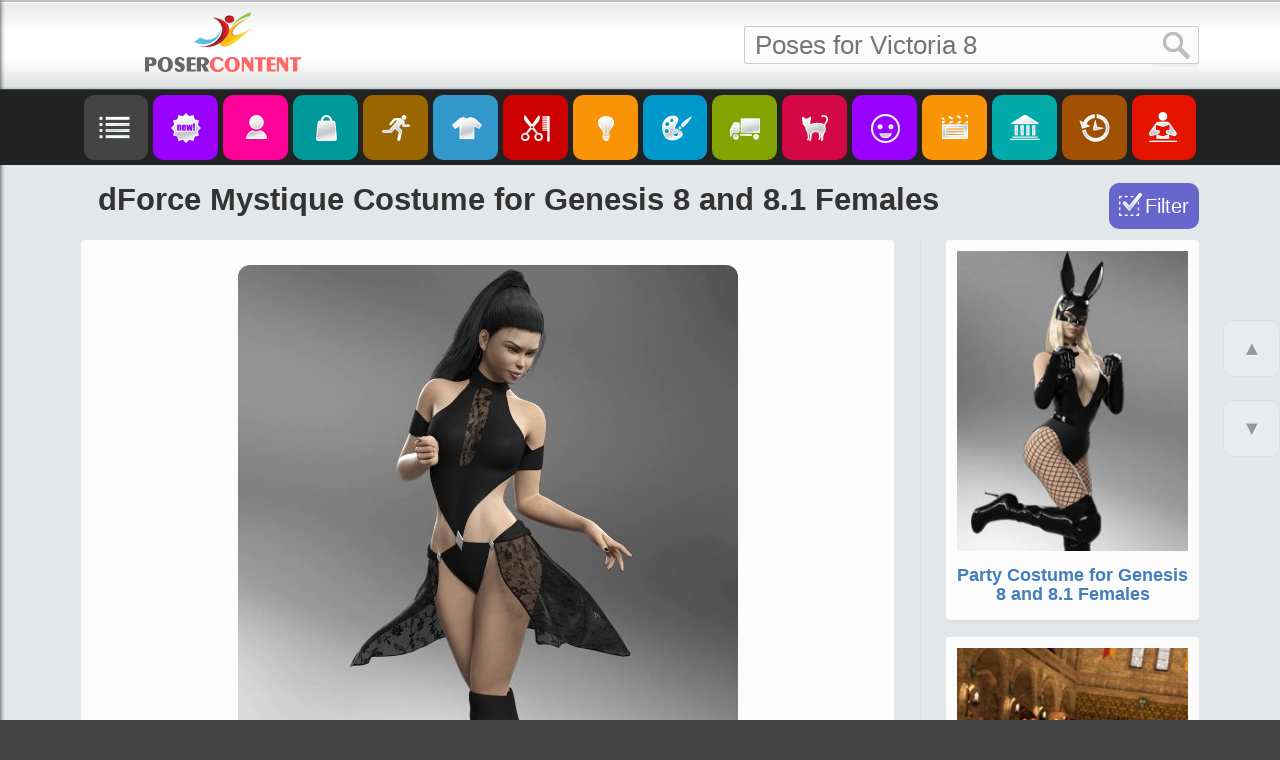

--- FILE ---
content_type: text/html; charset=utf-8
request_url: https://posercontent.com/dforce-mystique-costume-for-genesis-8-and-81-females
body_size: 12797
content:
<!DOCTYPE html>
<html lang="en" itemscope itemtype="http://schema.org/Article">
<head>
	<meta charset="utf-8" />
	<title>dForce Mystique Costume for Genesis 8 and 8.1 Females | 3d Models for Daz Studio and Poser</title>
	<meta name="description" content="clothing, intimates, uniform/costume, footwear for Genesis 8 Female, Genesis 8.1 Female created by B-Rock for Daz Studio or Poser.">
	<meta name="keywords" content="Daz Studio, Genesis 8 Female, Poser, Intimates-swimwear, Clothing, Uniforms-costumes, Genesis 8.1 Female, dForce Clothing, Footwear, B-Rock">
	<!-- Mobile viewport optimisation -->
	<meta name="viewport" content="width=device-width, initial-scale=1.0">
	<!-- to prevent script aggregation -->
	<script type="text/javascript" src="/sites/all/themes/pc/js/banners.js?tm=1769880001"></script>

	<meta http-equiv="Content-Type" content="text/html; charset=utf-8" />
<link rel="shortlink" href="https://posercontent.com/node/107752" />
<link rel="canonical" href="https://posercontent.com/dforce-mystique-costume-for-genesis-8-and-81-females" />

<!-- Schema.org markup for Google+ -->
<meta itemprop="name" content="dForce Mystique Costume for Genesis 8 and 8.1 Females | 3d Models for Daz Studio and Poser" />
<meta itemprop="description" content="clothing, intimates, uniform/costume, footwear for Genesis 8 Female, Genesis 8.1 Female created by B-Rock for Daz Studio or Poser." />
<meta itemprop="image" content="https://posercontent.com/sites/default/files/products/23/0329/0702/dforce-mystique-costume-for.jpg" />

 <!-- Twitter Card data -->
<meta name="twitter:card" content="summary_large_image" />
<meta name="twitter:site" content="@PoserContent" />
<meta name="twitter:title" content="dForce Mystique Costume for Genesis 8 and 8.1 Females | 3d Models for Daz Studio and Poser" />
<meta name="twitter:description" content="" />
<meta name="twitter:image" content="https://posercontent.com/sites/default/files/products/23/0329/0702/dforce-mystique-costume-for.jpg" />
<meta name="twitter:image:alt" content="dForce Mystique Costume for Genesis 8 and 8.1 Females | 3d Models for Daz Studio and Poser" />

<!-- Open Graph data -->
<meta property="og:title" content="dForce Mystique Costume for Genesis 8 and 8.1 Females | 3d Models for Daz Studio and Poser" />
<meta property="og:type" content="article" />
<meta property="og:url" content="https://posercontent.com/dforce-mystique-costume-for-genesis-8-and-81-females" />
<meta property="og:image" content="https://posercontent.com/sites/default/files/products/23/0329/0702/dforce-mystique-costume-for.jpg" />
<meta property="og:description" content="clothing, intimates, uniform/costume, footwear for Genesis 8 Female, Genesis 8.1 Female created by B-Rock for Daz Studio or Poser." />
<meta property="og:site_name" content="PoserContent" />
<meta property="fb:admins" content="100004635226460" /> 

	<link type="text/css" rel="stylesheet" href="https://posercontent.com/sites/default/files/css/css_xE-rWrJf-fncB6ztZfd2huxqgxu4WO-qwma6Xer30m4.css" media="all" />
<link type="text/css" rel="stylesheet" href="https://posercontent.com/sites/default/files/css/css_2LLUcqBQ3x02W4PYlUE2lSaitu7VlKtMBqQivenXvtk.css" media="all" />
<link type="text/css" rel="stylesheet" href="https://posercontent.com/sites/default/files/css/css_6MSc3zs9tJEDL3B4ymmWDo9VmmpXn_ihYy7yRuhY95g.css" media="all" />
<link type="text/css" rel="stylesheet" href="https://posercontent.com/sites/default/files/css/css_SkF5Ap-oFVfWKNAare6Vio8PjFngQ7V7eLe05eLWO-o.css" media="all" />
	
	<!--[if lte IE 7]>
	<link href="/sites/all/themes/pc/css/iehacks.min.css" rel="stylesheet" type="text/css" />
	<![endif]-->

	<!--[if lt IE 9]>
	<script src="/sites/all/themes/pc/js/html5shiv.js"></script>
	<![endif]-->

	<script type="text/javascript" src="https://posercontent.com/sites/default/files/js/js_nGicsX3v1NxkC5C-0G-Ed60iOJTnCPYjX8j0Dh3oxAw.js"></script>
<script type="text/javascript" src="https://posercontent.com/sites/default/files/js/js_MuDk2N8rrB6Spc234H8FJYhk6s9lvd00H84COfygaS4.js"></script>
<script type="text/javascript" src="https://posercontent.com/sites/default/files/js/js_3_0pHoh7yKuc7-fqbtL97bPkoe7FOE9tglMp-SDvkrM.js"></script>
<script type="text/javascript">
<!--//--><![CDATA[//><!--
jQuery.extend(Drupal.settings, {"basePath":"\/","pathPrefix":"","ajaxPageState":{"theme":"pc","theme_token":"7RiRQq2sMJrld3bGhjWv5o0HFvAO4DL366VTfmdBFEY","js":{"misc\/jquery.js":1,"misc\/jquery.once.js":1,"misc\/drupal.js":1,"sites\/all\/modules\/custom\/slider\/owl.carousel.min.js":1,"sites\/all\/themes\/pc\/js\/jquery.colorbox-min.js":1,"sites\/all\/themes\/pc\/js\/gx.sidemenu.js":1,"sites\/all\/themes\/pc\/js\/scripts.js":1},"css":{"modules\/system\/system.base.css":1,"modules\/system\/system.menus.css":1,"modules\/system\/system.messages.css":1,"modules\/system\/system.theme.css":1,"sites\/all\/modules\/date\/date_api\/date.css":1,"sites\/all\/modules\/date\/date_popup\/themes\/datepicker.1.7.css":1,"modules\/field\/theme\/field.css":1,"modules\/node\/node.css":1,"modules\/search\/search.css":1,"modules\/user\/user.css":1,"sites\/all\/modules\/ctools\/css\/ctools.css":1,"sites\/all\/themes\/pc\/css\/colorbox.css":1,"sites\/all\/themes\/pc\/css\/gx-sidemenu.css":1,"sites\/all\/themes\/pc\/css\/yaml.css":1,"sites\/all\/themes\/pc\/css\/styles.css":1}},"pcScripts":{"productList":0,"googleAds":1,"googleAdsCode":"\u003Cbr\u003E\r\n\u003Cdiv class=\u0022my_banner\u0022\u003E\u003Ca href=\u0022https:\/\/www.renderosity.com\/mod\/bcs\/dforce-pleated-skirt-for-g8f\/135973\/?AID=4987\u0022 target=\u0022_blank\u0022\u003E\u003Cimg src=\u0022\/pleated-skirt.jpg\u0022 alt=\u0022Pleated Skirt\u0022\/\u003E\u003C\/a\u003E\u003C\/div\u003E\r\n\u003Cdiv class=\u0022my_banner\u0022\u003E\u003Ca href=\u0022https:\/\/www.renderosity.com\/mod\/bcs\/dforce-skater-skirt-with-top-for-genesis-8-female\/137147\/?AID=4987\u0022 target=\u0022_blank\u0022\u003E\u003Cimg src=\u0022\/skater-skirt.jpg\u0022 alt=\u0022Skater Skirt with Top\u0022\/\u003E\u003C\/a\u003E\u003C\/div\u003E","googleAdsCode2":"","bannerHeader":1,"bannerList":1,"bannerSidebar":0,"bannerBottom":1,"cjDomain":"https:\/\/www.tkqlhce.com\/click-s","cjAid":"12660462","cjPid":7651482,"cjFormId":"CJ12660462X259","cjPrefix":0,"bannerPrefix":"http:\/\/www.qksrv.net\/links\/7651482\/type\/am\/"},"urlIsAjaxTrusted":{"\/dforce-mystique-costume-for-genesis-8-and-81-females":true}});
//--><!]]>
</script>
</head>

<body class="html not-front not-logged-in no-sidebars page-node page-node- page-node-107752 node-type-product" >
    <header id="header-1">
	<div class="ym-wrapper">
		<div class="logo-wrapper"><a id="logo-1" href="/" title="Home">&nbsp;</a></div>
		<div id="search-1">  <div class="region region-header">
    <div id="block-search-form" class="block block-search">

    
  <div class="content">
    <form action="/dforce-mystique-costume-for-genesis-8-and-81-females" method="post" id="search-block-form" accept-charset="UTF-8"><div><div class="container-inline">
      <h2 class="element-invisible">Search form</h2>
    <div class="form-item form-type-textfield form-item-search-block-form">
  <label class="element-invisible" for="edit-search-block-form--2">Search </label>
 <input title="Enter the terms you wish to search for." type="text" id="edit-search-block-form--2" name="search_block_form" value="" size="15" maxlength="128" class="form-text" />
</div>
<div class="form-actions form-wrapper" id="edit-actions"><input type="submit" id="edit-submit" name="op" value="Search" class="form-submit" /></div><input type="hidden" name="form_build_id" value="form-pVMBeP_03DskxSOadyoNwowIDpcB2ILiFuQMl43aXpM" />
<input type="hidden" name="form_id" value="search_block_form" />
</div>
</div></form>  </div>
</div>
  </div>
</div>
	</div>
</header>
<header id="header-2">
	<div class="ym-wrapper">
		<div class="logo-wrapper"><a id="logo-2" href="/" title="Home">&nbsp;</a>	</div>
		<div id="search-2">  <div class="region region-header">
      <div class="region region-header">
    <div id="block-search-form" class="block block-search">

    
  <div class="content">
    <form action="/dforce-mystique-costume-for-genesis-8-and-81-females" method="post" id="search-block-form" accept-charset="UTF-8"><div><div class="container-inline">
      <h2 class="element-invisible">Search form</h2>
    <div class="form-item form-type-textfield form-item-search-block-form">
  <label class="element-invisible" for="edit-search-block-form--2">Search </label>
 <input title="Enter the terms you wish to search for." type="text" id="edit-search-block-form--2" name="search_block_form" value="" size="15" maxlength="128" class="form-text" />
</div>
<div class="form-actions form-wrapper" id="edit-actions"><input type="submit" id="edit-submit" name="op" value="Search" class="form-submit" /></div><input type="hidden" name="form_build_id" value="form-pVMBeP_03DskxSOadyoNwowIDpcB2ILiFuQMl43aXpM" />
<input type="hidden" name="form_id" value="search_block_form" />
</div>
</div></form>  </div>
</div>
  </div>
  </div>
</div>
	</div>
</header>
<nav id="nav">
	<div class="ym-wrapper">
		<div class="ym-hlist">
<a href="javascript:"><img src="[data-uri]" title="Menu" alt="Menu" class="gx-menu-open"></a>
<a href="/"><img src="[data-uri]" title="New Content" alt="New Content" class="new_content"></a>
<a href="/characters"><img src="[data-uri]" title="Characters" alt="Characters" class="characters"></a>
<a href="/bundles"><img src="[data-uri]" title="Bundles" alt="Bundles" class="bundles"></a>
<a href="/poses-expressions-animations"><img src="[data-uri]" title="Poses / Expressions / Animations" alt="Poses / Expressions / Animations" class="poses"></a>
<a href="/clothing-and-accessories"><img src="[data-uri]" title="Clothing & Accessories" alt="Clothing & Accessories" class="clothes"></a>
<a href="/hair"><img src="[data-uri]" title="Hair" alt="Hair" class="hair"></a>
<a href="/lights"><img src="[data-uri]" title="Lights" alt="Lights" class="lights"></a>
<a href="/materials-and-shaders"><img src="[data-uri]" title="Materials/Shaders" alt="Materials/Shaders" class="textures"></a>
<a href="/transport"><img src="[data-uri]" title="Transport" alt="Transport" class="transport"></a>
<a href="/animals-and-creatures"><img src="[data-uri]" title="Birds, Animals & Creatures" alt="Birds, Animals & Creatures" class="animals"></a>
<a href="/toon-and-anime"><img src="[data-uri]" title="Toon and Anime" alt="Toon and Anime" class="toon"></a>
<a href="/scenes"><img src="[data-uri]" title="Scenes" alt="Scenes" class="scenes"></a>
<a href="/buildings"><img src="[data-uri]" title="Buildings" alt="Buildings" class="buildings"></a>
<a href="/merchant-resourses"><img src="[data-uri]" title="Merchant Resources " alt="Merchant Resources" class="merchant"></a>
<a href="/tutorials"><img src="[data-uri]" title="Tutorials" alt="Tutorials" class="tutorials"></a>
		</div>
	</div>
</nav>
<main id="main-page">
	<div class="ym-wrapper">
		<div class="ym-clearfix">
					<h1 class="title" id="page-title">dForce Mystique Costume for Genesis 8 and 8.1 Females</h1>
		<div class="content-wrapper ym-clearfix">
		<div id="btn-prices" title="Show/Hide Discounts (for Daz Store products only)"></div>
		<div id="filter-placeholder" title="Open Filter"></div>
		<div class="wbox">
			<section class="ym-grid linearize-level-1">
				<article class="ym-g75 ym-gl">
					<div class="tabs"></div>					<div class="ym-gbox-left ym-clearfix">
						<div class="ym-clearfix">
							<section class="box info">

                        <!-- google_ad_section_start -->
          <div class="region region-content">
    <div id="block-system-main" class="block block-system">

    
  <div class="content">
    
    
  <div id="node-107752" class="node node-product node-full clearfix">
  <div class="content">
    <div class="field field-name-field-author clearfix"><div class="field-label">Authors: </div><div class="field-items"><a href="/vendors/b-rock/433" target="_blank">B-Rock</a></div></div><div class="field field-name-field-main-image field-type-image field-label-hidden"><div class="field-items"><div class="field-item even"><a href="https://posercontent.com/sites/default/files/products/23/0329/0702/dforce-mystique-costume-for.jpg"><img src="https://posercontent.com/sites/default/files/products/23/0329/0702/dforce-mystique-costume-for.jpg" width="500" height="650" alt="dForce Mystique Costume for Genesis 8 and 8.1 Females" title="Click here to see preview images for &quot;dForce Mystique Costume for Genesis 8 and 8.1 Females&quot;" /></a></div></div></div><div class="field field-name-field-images"><a href="https://posercontent.com/sites/default/files/products/23/0329/0702/0-dforce-mystique-costume-for.jpg" target="_blank">dForce Mystique Costume for Genesis 8 and 8.1 Females preview image 0</a><a href="https://posercontent.com/sites/default/files/products/23/0329/0702/1-dforce-mystique-costume-for.jpg" target="_blank">dForce Mystique Costume for Genesis 8 and 8.1 Females preview image 1</a><a href="https://posercontent.com/sites/default/files/products/23/0329/0702/2-dforce-mystique-costume-for.jpg" target="_blank">dForce Mystique Costume for Genesis 8 and 8.1 Females preview image 2</a><a href="https://posercontent.com/sites/default/files/products/23/0329/0702/3-dforce-mystique-costume-for.jpg" target="_blank">dForce Mystique Costume for Genesis 8 and 8.1 Females preview image 3</a><a href="https://posercontent.com/sites/default/files/products/23/0329/0702/4-dforce-mystique-costume-for.jpg" target="_blank">dForce Mystique Costume for Genesis 8 and 8.1 Females preview image 4</a><a href="https://posercontent.com/sites/default/files/products/23/0329/0702/5-dforce-mystique-costume-for.jpg" target="_blank">dForce Mystique Costume for Genesis 8 and 8.1 Females preview image 5</a><a href="https://posercontent.com/sites/default/files/products/23/0329/0702/6-dforce-mystique-costume-for.jpg" target="_blank">dForce Mystique Costume for Genesis 8 and 8.1 Females preview image 6</a><a href="https://posercontent.com/sites/default/files/products/23/0329/0702/7-dforce-mystique-costume-for.jpg" target="_blank">dForce Mystique Costume for Genesis 8 and 8.1 Females preview image 7</a><a href="https://posercontent.com/sites/default/files/products/23/0329/0702/8-dforce-mystique-costume-for.jpg" target="_blank">dForce Mystique Costume for Genesis 8 and 8.1 Females preview image 8</a><a href="https://posercontent.com/sites/default/files/products/23/0329/0702/9-dforce-mystique-costume-for.jpg" target="_blank">dForce Mystique Costume for Genesis 8 and 8.1 Females preview image 9</a><a href="https://posercontent.com/sites/default/files/products/23/0329/0702/10-dforce-mystique-costume-for.jpg" target="_blank">dForce Mystique Costume for Genesis 8 and 8.1 Females preview image 10</a><a href="https://posercontent.com/sites/default/files/products/23/0329/0702/11-dforce-mystique-costume-for.jpg" target="_blank">dForce Mystique Costume for Genesis 8 and 8.1 Females preview image 11</a></div><div class="field field-name-body field-type-text-with-summary field-label-hidden"><div class="field-items"><div class="field-item even"><p>The dForce Mystique Costume Outfit for Genesis 8 and 8.1 Females is a playful outfit designed for Genesis 8 and Genesis 8.1 Females and Victoria 8 and Victoria 8.1. The outfit was created with high-quality meshes and comes with numerous dynamic morphs to give your scenes extra realism. This product is made for dForce but works well in most poses as conforming.</p>
<h3>What's Included and Features</h3>
<ul><li>dForce Mystique Costume for Genesis 8 and 8.1 Females: (.DUF)</li>
<li>Mystique Costume Dress:
<ul><li>ADJ Breast Upper Front Left/Right</li>
<li>ADJ Chest Upper</li>
<li>ADJ Neck</li>
<li>ADJ Panty</li>
<li>ADJ Skirt</li>
<li>ADJ Thigh Back/Left/Right</li>
<li>ADJ Waist</li>
<li>Arm Flab</li>
<li>Arm Length</li>
<li>Arm Size</li>
<li>Skirt Length Long</li>
<li>Skirt Length Short</li>
<li>Wind 1-3</li>
</ul></li>
<li>Mystique Costume Sock Boots:
<ul><li>ADJ Ankle Left/Right</li>
<li>ADJ Foot Left/Right</li>
<li>ADJ Heel Left/Right</li>
<li>ADJ Kneecap Left/Right</li>
<li>ADJ Shin Left/Right</li>
<li>ADJ Toes Left/Right</li>
</ul></li>
<li>Accessories:
<ul><li>Mystique Costume Earrings L</li>
<li>Mystique Costume Earrings R</li>
</ul></li>
<li>Supported Shapes:
<ul><li>CTRLBodybuilder</li>
<li>CTRLBreastsImplants</li>
<li>CTRLBreastsNatural</li>
<li>CTRLFitness</li>
<li>FBM Kaylee 8 Body</li>
<li>FBM Sakura8Body</li>
<li>FBMAiko8</li>
<li>FBMAlexandra8</li>
<li>FBMBodySize</li>
<li>FBMBodySize_50</li>
<li>FBMBodyTone</li>
<li>FBMBodybuilderDetails</li>
<li>FBMBodybuilderSize</li>
<li>FBMCharlotte8</li>
<li>FBMEdie8</li>
<li>FBMEmaciated</li>
<li>FBMExpandAll</li>
<li>FBMFitnessDetails</li>
<li>FBMFitnessSize</li>
<li>FBMGirl8</li>
<li>FBMHeavy</li>
<li>FBMMonique8</li>
<li>FBMOlympia8</li>
<li>FBMPBNG8Body</li>
<li>FBMPearFigure</li>
<li>FBMPenny8</li>
<li>FBMStephanie8</li>
<li>FBMTeenJosie8Body</li>
<li>FBMThin</li>
<li>FBMVictoria8</li>
<li>FBMVictoria8_1</li>
<li>FBMVoluptuous</li>
<li>MCMPBNG8BreastsCleavage</li>
<li>PBMAreolaeDepth</li>
<li>PBMBreastsCleavage</li>
<li>PBMBreastsDiameter</li>
<li>PBMBreastsDownwardSlope</li>
<li>PBMBreastsGone</li>
<li>PBMBreastsHeavy</li>
<li>PBMBreastsImplantsL</li>
<li>PBMBreastsImplantsR</li>
<li>PBMBreastsNaturalL</li>
<li>PBMBreastsNaturalR</li>
<li>PBMBreastsPerkSide</li>
<li>PBMBreastsSize</li>
<li>PBMBreastsSmall</li>
<li>PBMBreastsUnderCurve</li>
<li>PBMBreastsUpwardSlope</li>
<li>PBMGlutesSize</li>
<li>PBMNipples</li>
<li>PBMNipplesDepth</li>
<li>PBMNipplesDiameter</li>
<li>PBMNipplesLarge</li>
<li>PBMNipplesSize</li>
<li>PBMShouldersSize</li>
<li>PBMUpperArmsSize</li>
<li>Other Shapes may be supported in Daz Studio by Auto-follow</li>
</ul></li>
<li>Materials:
<ul><li>Mystique Costume Dress Black</li>
<li>Mystique Costume Earrings</li>
<li>Mystique Costume Sock Boots Black</li>
</ul></li>
<li>Textures Include:
<ul><li>05 Texture, Normal, and Transparency Maps (4096 x 4096)</li>
</ul></li>
<li>Daz Studio Iray Material Presets (.DUF)</li>
</ul><p>Get the dForce Mystique Costume Outfit for Genesis 8 and 8.1 Females for your next render.</p>
<h3>Compatible Figures:</h3>
<p>Genesis 8 Female, Genesis 8.1 Female</p>
<h3>Compatible Software:</h3>
<p>dForce Cloth, Daz Studio 4.21</p>
<h3>Install Types:</h3>
<p>DazCentral, Daz Connect, DIM, Manual Install</p>
</div></div></div><div class="field field-name-field-comp-figures field-type-taxonomy-term-reference field-label-inline clearfix"><div class="field-label">Compatible figures:&nbsp;</div><div class="field-items"><div class="field-item even"><a href="/figures/genesis-8-female">Genesis 8 Female</a></div><div class="field-item odd"><a href="/figures/genesis-81-female">Genesis 8.1 Female</a></div></div></div><div id="tags"><div class="field field-name-field-tags field-type-taxonomy-term-reference field-label-inline clearfix"><div class="field-label">Tags:&nbsp;</div><div class="field-items"><div class="field-item even"><a href="/tags/clothing">Clothing</a></div><div class="field-item odd"><a href="/tags/intimates-swimwear">Intimates-swimwear</a></div><div class="field-item even"><a href="/tags/uniforms-costumes">Uniforms-costumes</a></div><div class="field-item odd"><a href="/tags/footwear">Footwear</a></div><div class="field-item even"><a href="/tags/dforce-clothing">dForce Clothing</a></div></div></div></div><div class="field field-name-field-site field-type-list-integer field-label-hidden"><div class="field-items"><div class="field-item even">Daz3d</div></div></div><div class="field field-name-field-link field-type-text field-label-inline clearfix"><div class="field-label">Where to buy:&nbsp;</div><div class="field-items"><div class="field-item even">https://www.daz3d.com/dforce-mystique-costume-for-genesis-8-and-81-females</div></div></div><div id="created" style="display:none"> March 29, 2023</div>  </div>

      
  </div>
    </div>
</div>
<div id="block-apachesolr-search-mlt-001" class="block block-apachesolr-search">

    <h2>More like this</h2>
  
  <div class="content">
    <div class="mlt"><div id="mlt-slider" class="owl-carousel owl-theme"><div class="item"><div class="list-thumb"><a href="http://posercontent.com/party-costume-for-genesis-8-and-81-females" target="_blank"><img src="https://posercontent.com/sites/default/files/products/22/1112/0426/th-party-costume-for-genesis-8.jpg" alt="Party Costume for Genesis 8 and 8.1 Females"></a></div><div class="list-description"><h3 class="list-title"><a href="http://posercontent.com/party-costume-for-genesis-8-and-81-females" target="_blank">Party Costume for Genesis 8 and 8.1 Females</a></h3></div></div><div class="item"><div class="list-thumb"><a href="http://posercontent.com/rssy-clothing-converter-from-genesis-2-female-to-genesis-8-female" target="_blank"><img src="https://posercontent.com/sites/default/files/products/18/1005/0252/th-rssy-clothing-converter-fro.jpg" alt="RSSY Clothing Converter from Genesis 2 Female to Genesis 8 Female"></a></div><div class="list-description"><h3 class="list-title"><a href="http://posercontent.com/rssy-clothing-converter-from-genesis-2-female-to-genesis-8-female" target="_blank">RSSY Clothing Converter from Genesis 2 Female to Genesis 8 Female</a></h3></div></div><div class="item"><div class="list-thumb"><a href="http://posercontent.com/bio-squad-stinger-for-genesis-9" target="_blank"><img src="https://posercontent.com/sites/default/files/products/25/0404/1102/th-bio-squad-stinger-for-genesis-9.jpg" alt="Bio Squad Stinger for Genesis 9"></a></div><div class="list-description"><h3 class="list-title"><a href="http://posercontent.com/bio-squad-stinger-for-genesis-9" target="_blank">Bio Squad Stinger for Genesis 9</a></h3></div></div><div class="item"><div class="list-thumb"><a href="http://posercontent.com/x-suit-outfit-set-for-genesis-8-and-81" target="_blank"><img src="https://posercontent.com/sites/default/files/products/21/1205/1359/th-x-suit-outfit-set-for-genes.jpg" alt="X Suit Outfit Set for Genesis 8 and 8.1"></a></div><div class="list-description"><h3 class="list-title"><a href="http://posercontent.com/x-suit-outfit-set-for-genesis-8-and-81" target="_blank">X Suit Outfit Set for Genesis 8 and 8.1</a></h3></div></div><div class="item"><div class="list-thumb"><a href="http://posercontent.com/mg-christmas-bunny2-g9-g8f-dforce-0" target="_blank"><img src="https://posercontent.com/sites/default/files/products/25/1222/1145/th-mg-christmas-bunny2-g9-g8f-dforce.jpg" alt="MG-Christmas Bunny2 G9 G8F dForce"></a></div><div class="list-description"><h3 class="list-title"><a href="http://posercontent.com/mg-christmas-bunny2-g9-g8f-dforce-0" target="_blank">MG-Christmas Bunny2 G9 G8F dForce</a></h3></div></div><div class="item"><div class="list-thumb"><a href="http://posercontent.com/mg-holy-temptation-g9-g8f-dforce-0" target="_blank"><img src="https://posercontent.com/sites/default/files/products/26/0125/1509/th-mg-holy-temptation-g9-g8f-dforce.jpg" alt="MG-Holy Temptation G9 G8F dForce"></a></div><div class="list-description"><h3 class="list-title"><a href="http://posercontent.com/mg-holy-temptation-g9-g8f-dforce-0" target="_blank">MG-Holy Temptation G9 G8F dForce</a></h3></div></div><div class="item"><div class="list-thumb"><a href="http://posercontent.com/hd-face-staples-and-stitches-for-genesis-8-males" target="_blank"><img src="https://posercontent.com/sites/default/files/products/21/0216/0528/th-hd-face-staples-and-stitche.jpg" alt="HD Face Staples and Stitches for Genesis 8 Males"></a></div><div class="list-description"><h3 class="list-title"><a href="http://posercontent.com/hd-face-staples-and-stitches-for-genesis-8-males" target="_blank">HD Face Staples and Stitches for Genesis 8 Males</a></h3></div></div><div class="item"><div class="list-thumb"><a href="http://posercontent.com/dforce-su-jk-school-uniform-suit-for-genesis-9-81-and-8-female" target="_blank"><img src="https://posercontent.com/sites/default/files/products/23/1124/0804/th-dforce-su-jk-school-uniform-suit-for-gen.jpg" alt="dForce SU JK School Uniform Suit for Genesis 9, 8.1, and 8 Female"></a></div><div class="list-description"><h3 class="list-title"><a href="http://posercontent.com/dforce-su-jk-school-uniform-suit-for-genesis-9-81-and-8-female" target="_blank">dForce SU JK School Uniform Suit for Genesis 9, 8.1, and 8 Female</a></h3></div></div><div class="item"><div class="list-thumb"><a href="http://posercontent.com/strappy-suit-set-for-genesis-8-and-81-females" target="_blank"><img src="https://posercontent.com/sites/default/files/products/21/0731/0326/th-strappy-suit-set-for-genesi.jpg" alt="Strappy Suit Set for Genesis 8 and 8.1 Females"></a></div><div class="list-description"><h3 class="list-title"><a href="http://posercontent.com/strappy-suit-set-for-genesis-8-and-81-females" target="_blank">Strappy Suit Set for Genesis 8 and 8.1 Females</a></h3></div></div><div class="item"><div class="list-thumb"><a href="http://posercontent.com/giant-slayer-outfit-set-for-genesis-8-and-81-females" target="_blank"><img src="https://posercontent.com/sites/default/files/products/21/0907/1226/th-giant-slayer-outfit-set-for.jpg" alt="Giant Slayer Outfit Set for Genesis 8 and 8.1 Females"></a></div><div class="list-description"><h3 class="list-title"><a href="http://posercontent.com/giant-slayer-outfit-set-for-genesis-8-and-81-females" target="_blank">Giant Slayer Outfit Set for Genesis 8 and 8.1 Females</a></h3></div></div><div class="item"><div class="list-thumb"><a href="http://posercontent.com/ajc-boogie-roller-girl-outfit-and-boombox-for-genesis-8-and-81-females" target="_blank"><img src="https://posercontent.com/sites/default/files/products/21/0512/0636/th-ajc-boogie-roller-girl-outf.jpg" alt="AJC Boogie Roller Girl Outfit and Boombox for Genesis 8 and 8.1 Females"></a></div><div class="list-description"><h3 class="list-title"><a href="http://posercontent.com/ajc-boogie-roller-girl-outfit-and-boombox-for-genesis-8-and-81-females" target="_blank">AJC Boogie Roller Girl Outfit and Boombox for Genesis 8 and 8.1 Females</a></h3></div></div><div class="item"><div class="list-thumb"><a href="http://posercontent.com/clothing-for-poser-and-daz-studio/black-seraphim-suit-for-genesis-8-female" target="_blank"><img src="https://posercontent.com/sites/default/files/products/22/0130/0838/th-black-seraphim-suit-for-gen.jpg" alt="Black Seraphim Suit for Genesis 8 Female"></a></div><div class="list-description"><h3 class="list-title"><a href="http://posercontent.com/clothing-for-poser-and-daz-studio/black-seraphim-suit-for-genesis-8-female" target="_blank">Black Seraphim Suit for Genesis 8 Female</a></h3></div></div><div class="item"><div class="list-thumb"><a href="http://posercontent.com/stf-mad-love-for-genesis-8-and-81-females" target="_blank"><img src="https://posercontent.com/sites/default/files/products/22/1009/0724/th-stf-mad-love-for-genesis-8.jpg" alt="STF Mad Love for Genesis 8 and 8.1 Females"></a></div><div class="list-description"><h3 class="list-title"><a href="http://posercontent.com/stf-mad-love-for-genesis-8-and-81-females" target="_blank">STF Mad Love for Genesis 8 and 8.1 Females</a></h3></div></div><div class="item"><div class="list-thumb"><a href="http://posercontent.com/lm-lowpi-lowpoly-figure" target="_blank"><img src="https://posercontent.com/sites/default/files/products/24/0511/0250/th-lm-lowpi-lowpoly-figure.jpg" alt="LM Lowpi Lowpoly Figure"></a></div><div class="list-description"><h3 class="list-title"><a href="http://posercontent.com/lm-lowpi-lowpoly-figure" target="_blank">LM Lowpi Lowpoly Figure</a></h3></div></div><div class="item"><div class="list-thumb"><a href="http://posercontent.com/hd-body-burns-for-genesis-8-and-81-females" target="_blank"><img src="https://posercontent.com/sites/default/files/products/21/0910/0354/th-hd-body-burns-for-genesis-8.jpg" alt="HD Body Burns for Genesis 8 and 8.1 Females"></a></div><div class="list-description"><h3 class="list-title"><a href="http://posercontent.com/hd-body-burns-for-genesis-8-and-81-females" target="_blank">HD Body Burns for Genesis 8 and 8.1 Females</a></h3></div></div></div></div>  </div>
</div>
  </div>
        <!-- google_ad_section_end -->
        <div id="banner_1"></div>

        

							</section>
							<div id="banner_2"></div>
							<div id="google_ads"></div>
						</div>
					</div>
				</article>
				<aside class="ym-g25 ym-gr">
					<div class="ym-gbox-right ym-clearfix">
												<div id="sidebar-wrapper">
						  <div class="region region-sidebar">
    <div id="block-hooks-hooks-similar-products" class="block block-hooks">

    
  <div class="content">
    <div id="sidebarbanner">
	<div class="banner">
		<a href="http://posercontent.com/party-costume-for-genesis-8-and-81-females"	target="_blank"><img src="https://posercontent.com/sites/default/files/products/22/1112/0426/th-party-costume-for-genesis-8.jpg" title="Party Costume for Genesis 8 and 8.1 Females"></a>
		<div class="list-description">
			<h3 class="list-title">
				<a	href="http://posercontent.com/party-costume-for-genesis-8-and-81-females" target="_blank">Party Costume for Genesis 8 and 8.1 Females</a>
			</h3>
		</div>
	</div>
	<div class="banner">
		<a href="http://posercontent.com/rssy-clothing-converter-from-genesis-2-female-to-genesis-8-female"	target="_blank"><img src="https://posercontent.com/sites/default/files/products/18/1005/0252/th-rssy-clothing-converter-fro.jpg" title="RSSY Clothing Converter from Genesis 2 Female to Genesis 8 Female"></a>
		<div class="list-description">
			<h3 class="list-title">
				<a	href="http://posercontent.com/rssy-clothing-converter-from-genesis-2-female-to-genesis-8-female" target="_blank">RSSY Clothing Converter from Genesis 2 Female to Genesis 8 Female</a>
			</h3>
		</div>
	</div>
	<div class="banner">
		<a href="http://posercontent.com/bio-squad-stinger-for-genesis-9"	target="_blank"><img src="https://posercontent.com/sites/default/files/products/25/0404/1102/th-bio-squad-stinger-for-genesis-9.jpg" title="Bio Squad Stinger for Genesis 9"></a>
		<div class="list-description">
			<h3 class="list-title">
				<a	href="http://posercontent.com/bio-squad-stinger-for-genesis-9" target="_blank">Bio Squad Stinger for Genesis 9</a>
			</h3>
		</div>
	</div>
	<div class="banner">
		<a href="http://posercontent.com/x-suit-outfit-set-for-genesis-8-and-81"	target="_blank"><img src="https://posercontent.com/sites/default/files/products/21/1205/1359/th-x-suit-outfit-set-for-genes.jpg" title="X Suit Outfit Set for Genesis 8 and 8.1"></a>
		<div class="list-description">
			<h3 class="list-title">
				<a	href="http://posercontent.com/x-suit-outfit-set-for-genesis-8-and-81" target="_blank">X Suit Outfit Set for Genesis 8 and 8.1</a>
			</h3>
		</div>
	</div>
	
</div>
  </div>
</div>
  </div>
						</div>
											</div>
				</aside>
			</section>
		</div>
			</div><!-- content-wrapper -->
		</div><!-- ym-clearfix -->
	</div>
</main>
  
<footer>
	<div class="ym-wrapper">
		<div class="ym-wbox">
<div class="f_tbl">
<div class="f_cell1">
	<div id="footer-left">
		<div id="contact-us-wrapper">
			<a id="contact-us" href="" class="i-email" title="Contact Us"></a>
			<a href="https://twitter.com/PoserContent" class="i-twitter" target="_blank" title="Follow Us onTwitter"></a>
			<a href="/rss.xml" class="i-rss" target="_blank" title="RSS feed"></a>
			<div class="i-follow" >
				<a href="https://www.pinterest.com/littlefox3889/" target="_blank" title="Follow LittleFox on Pinterest">
					<span class="pin-follow">LittleFox</span>
				</a>
			</div>
		</div>
		<div id="contact-us-content"></div>
	</div>
	<div id="footer-right">
<a href="/search-script-for-daz-studio-update" class="ym-button ym-primary" title="Search Script for Daz Studio" target="_blank">Search Script for D|S (v1.06)</a>
			</div>
			<div id="copyright"><p><a href="/privacy-policy">Privacy Policy</a> | <a href="/about-posercontentcom">About PoserContent.com</a><br>PoserContent.com, 2026</p></div>
</div>
<div class="f_cell2"><img id="on_top" src="[data-uri]" title="Up" alt="Up"></div>
</div>
		</div>
	</div>
</footer>

  <!-- Filter to pop up -->
	<div id="flt-popup">
    <div class="flt-popup-content"></div>
    <button id="flt-close-btn">Close</button>
    <button id="flt-apply-btn">Apply</button>
	</div>
  <a id="scrollup" class="up-btn">&#x25B2;</a>
  <a id="scrolldown" class="up-btn">&#x25BC;</a>

<div id="sidemenu-shade"></div>
<div id="sidemenu-hover"></div>
<nav class="sidebars">
	<div id="gx-sidemenu">
		<div class="gx-sidemenu-inner" id="gx-sidemenu-inner-1">
			<div class="scroll">
				<!-- <div class="logo"></div> //-->
				<ul class="gx-menu">
				<li style="height:20px"></li>
					<li><a href="/new-content" class="new" title="New Content">New Content</a>	</li>
					<li><a href="javascript:" class="characters" title="Characters">Characters</a>
<ul class="characters">
<li><a href="/characters">All</a></li>
<li class="delimiter"></li>
<li><a href="/filter?f[]=2949&t[]=21">Genesis 9</a></li>
<li><a href="/filter?f[]=2953&t[]=21">Genesis 9 Female</a></li>
<li><a href="/filter?f[]=2954&t[]=21">Genesis 9 Male</a></li>
<li class="delimiter"></li>
<li><a href="/filter?f[]=2776&t[]=21">Genesis 8.1 Female</a></li>
<li><a href="/filter?f[]=2379&t[]=21">Genesis 8 Female</a></li>
<li><a href="/filter?f[]=2777&t[]=21">Genesis 8.1 Male</a></li>
<li><a href="/filter?f[]=2393&t[]=21">Genesis 8 Male</a></li>
<li class="delimiter"></li>
<li><a href="/filter?f[]=2017&t[]=21">Genesis 3 Female</a></li>
<li><a href="/filter?f[]=2117&t[]=21">Genesis 3 Male</a></li>
<li><a href="/filter?f[]=178&t[]=21">Genesis 2 Female</a></li>
<li><a href="/filter?f[]=244&t[]=21">Genesis 2 Male</a></li>
<li class="delimiter"></li>
<li><a href="/filter?f[]=183&t[]=21">Genesis</a></li>
<li><a href="/filter?f[]=307&t[]=21">Victoria 4</a></li>
<li><a href="/filter?f[]=516&t[]=21">Michael 4</a></li>
<li><a href="/filter?f[]=696&t[]=21">The Girl 4</a></li>
<li><a href="/filter?f[]=492&t[]=21">Aiko 4</a></li>
<li><a href="/filter?f[]=1594&t[]=21">Dawn</a></li>
<li class="delimiter"></li>
<li><a href="/filter?t[]=21&t[]=576">Aliens</a></li>
<li><a href="/filter?t[]=21&t[]=508">Anime Characters</a></li>
<li><a href="/filter?t[]=267&t[]=21">Asian / Oriental</a></li>
<li><a href="/filter?t[]=392&t[]=21">Fairies / Elves</a></li>
<li><a href="/filter?t[]=366">Humanoid Monsters</a></li>
<li><a href="/filter?t[]=497">Robots / Cyborgs</a></li>
<li><a href="/filter?t[]=538">Undead / Vampires</a></li>
<li><a href="/filter?t[]=21&t[]=260">Toon Characters</a></li>
<li class="delimiter"></li>
<li><a href="/filter?t[]=189">Morphs (all)</a></li>
<li><a href="/filter?t[]=3018">Body Morphs</a></li>
<li><a href="/filter?t[]=2795">Head/Face Morphs</a></li>
<li><a href="/filter?t[]=3025">Character Morphs</a></li>
<li class="delimiter"></li>
<li><a href="/filter?t[]=2982">Character Converters</a></li>
</ul>
					</li>
					<li><a href="javascript:" class="bundles" title="Bundles">Bundles</a>
<ul class="bundles">
<li><a href="/bundles">All</a></li>
<li><a href="javascript:" class="bundles" title="bundles">Characters</a>
<ul class="bundles">
<li><a href="/filter?t[]=21&t[]=1691">All</a></li>
<li class="delimiter"></li>
<li><a href="/filter?f[]=2949&t[]=21&t[]=1691">Genesis 9</a></li>
<li><a href="/filter?f[]=2953&t[]=21&t[]=1691">Genesis 9 Female</a></li>
<li><a href="/filter?f[]=2954&t[]=21&t[]=1691">Genesis 9 Male</a></li>
<li class="delimiter"></li>
<li><a href="/filter?f[]=2776&t[]=21&t[]=1691">Genesis 8.1 Female</a></li>
<li><a href="/filter?f[]=2379&t[]=21&t[]=1691">Genesis 8 Female</a></li>
<li><a href="/filter?f[]=2777&t[]=21&t[]=1691">Genesis 8.1 Male</a></li>
<li><a href="/filter?f[]=2393&t[]=21&t[]=1691">Genesis 8 Male</a></li>
<li class="delimiter"></li>
<li><a href="/filter?f[]=2017&t[]=21&t[]=1691">Genesis 3 Female</a></li>
<li><a href="/filter?f[]=2117&t[]=21&t[]=1691">Genesis 3 Male</a></li>
<li><a href="/filter?f[]=178&t[]=21&t[]=1691">Genesis 2 Female</a></li>
<li><a href="/filter?f[]=244&t[]=21&t[]=1691">Genesis 2 Male</a></li>
<li class="delimiter"></li>
<li><a href="/filter?f[]=183&t[]=21&t[]=1691">Genesis</a></li>
</ul>
</li>
<li><a href="/filter?t[]=267&t[]=1691">Asian/Oriental</a></li>
<li><a href="/filter?t[]=568&t[]=1691">Children</a></li>
<li><a href="/filter?t[]=2759&t[]=1691">Cyberpunk</a></li>
<li><a href="/filter?t[]=1879&t[]=1691">Egyptian</a></li>
<li><a href="/filter?t[]=10&t[]=1691">Fantasy</a></li>
<li><a href="/filter?t[]=20&t[]=1691">Historical</a></li>
<li><a href="/filter?t[]=46&t[]=1691">Military</a></li>
<li><a href="/filter?t[]=197&t[]=1691">Sci-Fi/Futuristic</a></li>
<li><a href="/filter?t[]=209&t[]=1691">Steampunk</a></li>
<li><a href="/filter?t[]=2157&t[]=1691">Space & Sci-Fi</a></li>
<li><a href="/filter?t[]=230&t[]=1691">Sports</a></li>
<li><a href="/filter?t[]=16&t[]=1691">Scenes</a></li>
<li><a href="/filter?t[]=260&t[]=1691">Toon</a></li>
</ul>
					</li>
					<li><a href="javascript:" class="poses" title="Poses">Poses</a>
<ul class="poses">
<li><a href="/filter?t[]=387">All</a></li>
<li class="delimiter"></li>
<li><a href="/filter?f[]=2949&t[]=387">Genesis 9</a></li>
<li><a href="/filter?f[]=2953&t[]=387">Genesis 9 Female</a></li>
<li><a href="/filter?f[]=2954&t[]=387">Genesis 9 Male</a></li>
<li class="delimiter"></li>
<li><a href="/filter?f[]=2776&t[]=387">Genesis 8.1 Female</a></li>
<li><a href="/filter?f[]=2379&t[]=387">Genesis 8 Female</a></li>
<li><a href="/filter?f[]=2777&t[]=387">Genesis 8.1 Male</a></li>
<li><a href="/filter?f[]=2393&t[]=387">Genesis 8 Male</a></li>
<li class="delimiter"></li>
<li><a href="/filter?f[]=2017&t[]=387">Genesis 3 Female</a></li>
<li><a href="/filter?f[]=2117&t[]=387">Genesis 3 Male</a></li>
<li><a href="/filter?f[]=178&t[]=387">Genesis 2 Female</a></li>
<li><a href="/filter?f[]=244&t[]=387">Genesis 2 Male</a></li>
<li class="delimiter"></li>
<li><a href="/filter?f[]=183&t[]=387">Genesis</a></li>
<li><a href="/filter?f[]=307&t[]=387">Victoria 4</a></li>
<li><a href="/filter?f[]=516&t[]=387">Michael 4</a></li>
<li><a href="/filter?f[]=1594&t[]=387">Dawn</a></li>
<li><a href="/filter?f[]=696&t[]=387">The Girl 4</a></li>
<li><a href="/filter?f[]=492&t[]=387">Aiko 4</a></li>
<li><a href="/filter?f[]=1594&t[]=387">Dawn</a></li>
<li class="delimiter"></li>
<li><a href="/filter?t[]=2983">Pose Converters</a></li>
</ul>
					</li>
					<li><a href="javascript:" class="expr" title="Expressions">Expressions</a>
<ul class="expr">
<li><a href="/filter?t[]=541">All</a></li>
<li class="delimiter"></li>
<li><a href="/filter?f[]=2949&t[]=541">Genesis 9</a></li>
<li class="delimiter"></li>
<li><a href="/filter?f[]=2776&t[]=541">Genesis 8.1 Female</a></li>
<li><a href="/filter?f[]=2379&t[]=541">Genesis 8 Female</a></li>
<li><a href="/filter?f[]=2777&t[]=541">Genesis 8.1 Male</a></li>
<li><a href="/filter?f[]=2393&t[]=541">Genesis 8 Male</a></li>
<li class="delimiter"></li>
<li><a href="/filter?f[]=2017&t[]=541">Genesis 3 Female</a></li>
<li><a href="/filter?f[]=2117&t[]=541">Genesis 3 Male</a></li>
<li><a href="/filter?f[]=178&t[]=541">Genesis 2 Female</a></li>
<li><a href="/filter?f[]=244&t[]=541">Genesis 2 Male</a></li>
<li class="delimiter"></li>
<li><a href="/filter?f[]=183&t[]=541">Genesis</a></li>
<li><a href="/filter?f[]=307&t[]=541">Victoria 4</a></li>
<li><a href="/filter?f[]=516&t[]=541">Michael 4</a></li>
<li><a href="/filter?f[]=1594&t[]=541">Dawn</a></li>
<li><a href="/filter?f[]=696&t[]=541">The Girl 4</a></li>
<li><a href="/filter?f[]=492&t[]=541">Aiko 4</a></li>
<li><a href="/filter?f[]=1594&t[]=541">Dawn</a></li>
<li class="delimiter"></li>
<li><a href="/filter?t[]=541&t[]=2412">Animations</a></li>
</ul>
					</li>
					<li><a href="javascript:" class="ani" title="Animations">Animations, aniBlocks</a>
<ul class="ani">
<li><a href="/filter?t[]=2412">All</a></li>
<li class="delimiter"></li>
<li><a href="/filter?f[]=2949&t[]=2412">Genesis 9</a></li>
<li class="delimiter"></li>
<li><a href="/filter?f[]=2776&t[]=2412">Genesis 8.1 Female</a></li>
<li><a href="/filter?f[]=2379&t[]=2412">Genesis 8 Female</a></li>
<li><a href="/filter?f[]=2777&t[]=2412">Genesis 8.1 Male</a></li>
<li><a href="/filter?f[]=2393&t[]=2412">Genesis 8 Male</a></li>
<li class="delimiter"></li>
<li><a href="/filter?f[]=2017&t[]=2412">Genesis 3 Female</a></li>
<li><a href="/filter?f[]=2117&t[]=2412">Genesis 3 Male</a></li>
<li><a href="/filter?f[]=178&t[]=2412">Genesis 2 Female</a></li>
<li><a href="/filter?f[]=244&t[]=2412">Genesis 2 Male</a></li>
<li class="delimiter"></li>
<li><a href="/filter?f[]=183&t[]=2412">Genesis</a></li>
<li><a href="/filter?f[]=307&t[]=2412">Victoria 4</a></li>
<li><a href="/filter?f[]=516&t[]=2412">Michael 4</a></li>
<li class="delimiter"></li>
<li><a href="/filter?t[]=2412&t[]=541">Expressions</a></li>
</ul>
					</li>
					<li><a href="javascript:" class="clothing" title="Clothing">Clothing</a>
<ul class="clothing">
<li><a href="/clothing-and-accessories">All</a></li>
<li><a href="javascript:" title="Everyday Clothing">Everyday Clothing</a>
<ul class="clothing">
<li><a href="/filter?t[]=247">All</a></li>
<li class="delimiter"></li>
<li><a href="/filter?f[]=2949&t[]=247">Genesis 9</a></li>
<li><a href="/filter?f[]=2953&t[]=247">Genesis 9 Female</a></li>
<li><a href="/filter?f[]=2954&t[]=247">Genesis 9 Male</a></li>
<li class="delimiter"></li>
<li><a href="/filter?f[]=2776&t[]=247">Genesis 8.1 Female</a></li>
<li><a href="/filter?f[]=2379&t[]=247">Genesis 8 Female</a></li>
<li><a href="/filter?f[]=2777&t[]=247">Genesis 8.1 Male</a></li>
<li><a href="/filter?f[]=2393&t[]=247">Genesis 8 Male</a></li>
<li class="delimiter"></li>
<li><a href="/filter?f[]=2017&t[]=247">Genesis 3 Female</a></li>
<li><a href="/filter?f[]=2117&t[]=247">Genesis 3 Male</a></li>
<li><a href="/filter?f[]=178&t[]=247">Genesis 2 Female</a></li>
<li><a href="/filter?f[]=244&t[]=247">Genesis 2 Male</a></li>
<li class="delimiter"></li>
<li><a href="/filter?f[]=183&t[]=247">Genesis</a></li>
<li><a href="/filter?f[]=307&t[]=247">Victoria 4</a></li>
<li><a href="/filter?f[]=516&t[]=247">Michael 4</a></li>
<li><a href="/filter?f[]=696&t[]=247">The Girl 4</a></li>
<li><a href="/filter?f[]=492&t[]=247">Aiko 4</a></li>
<li><a href="/filter?f[]=1594&t[]=247">Dawn</a></li>
<li class="delimiter"></li>
<li><a href="/filter?t[]=2430&t[]=247">dForce Clothing</a></li>
</ul></li>
<li><a href="javascript:" title="Fashion Clothing">Fashion Clothing</a>
<ul class="clothing">
<li><a href="/filter?t[]=2302">All</a></li>
<li class="delimiter"></li>
<li><a href="/filter?f[]=2949&t[]=2302">Genesis 9</a></li>
<li><a href="/filter?f[]=2953&t[]=2302">Genesis 9 Female</a></li>
<li><a href="/filter?f[]=2954&t[]=2302">Genesis 9 Male</a></li>
<li class="delimiter"></li>
<li><a href="/filter?f[]=2776&t[]=2302">Genesis 8.1 Female</a></li>
<li><a href="/filter?f[]=2379&t[]=2302">Genesis 8 Female</a></li>
<li><a href="/filter?f[]=2777&t[]=2302">Genesis 8.1 Male</a></li>
<li><a href="/filter?f[]=2393&t[]=2302">Genesis 8 Male</a></li>
<li class="delimiter"></li>
<li><a href="/filter?f[]=2017&t[]=2302">Genesis 3 Female</a></li>
<li><a href="/filter?f[]=2117&t[]=2302">Genesis 3 Male</a></li>
<li><a href="/filter?f[]=178&t[]=2302">Genesis 2 Female</a></li>
<li><a href="/filter?f[]=244&t[]=2302">Genesis 2 Male</a></li>
<li class="delimiter"></li>
<li><a href="/filter?f[]=183&t[]=2302">Genesis</a></li>
<li><a href="/filter?f[]=307&t[]=2302">Victoria 4</a></li>
<li><a href="/filter?f[]=516&t[]=2302">Michael 4</a></li>
<li><a href="/filter?f[]=696&t[]=2302">The Girl 4</a></li>
<li><a href="/filter?f[]=492&t[]=2302">Aiko 4</a></li>
<li><a href="/filter?f[]=1594&t[]=2302">Dawn</a></li>
<li class="delimiter"></li>
<li><a href="/filter?t[]=2430&t[]=2302">dForce Clothing</a></li>
</ul></li>
<li><a href="javascript:" title="Formal Clothing">Formal Clothing</a>
<ul class="clothing">
<li><a href="/filter?t[]=556">All</a></li>
<li class="delimiter"></li>
<li><a href="/filter?f[]=2949&t[]=556">Genesis 9</a></li>
<li><a href="/filter?f[]=2953&t[]=556">Genesis 9 Female</a></li>
<li><a href="/filter?f[]=2954&t[]=556">Genesis 9 Male</a></li>
<li class="delimiter"></li>
<li><a href="/filter?f[]=2776&t[]=556">Genesis 8.1 Female</a></li>
<li><a href="/filter?f[]=2379&t[]=556">Genesis 8 Female</a></li>
<li><a href="/filter?f[]=2777&t[]=556">Genesis 8.1 Male</a></li>
<li><a href="/filter?f[]=2393&t[]=556">Genesis 8 Male</a></li>
<li class="delimiter"></li>
<li><a href="/filter?f[]=2017&t[]=556">Genesis 3 Female</a></li>
<li><a href="/filter?f[]=2117&t[]=556">Genesis 3 Male</a></li>
<li><a href="/filter?f[]=178&t[]=556">Genesis 2 Female</a></li>
<li><a href="/filter?f[]=244&t[]=556">Genesis 2 Male</a></li>
<li class="delimiter"></li>
<li><a href="/filter?f[]=183&t[]=556">Genesis</a></li>
<li><a href="/filter?f[]=307&t[]=556">Victoria 4</a></li>
<li><a href="/filter?f[]=516&t[]=556">Michael 4</a></li>
<li><a href="/filter?f[]=696&t[]=556">The Girl 4</a></li>
<li><a href="/filter?f[]=492&t[]=556">Aiko 4</a></li>
<li><a href="/filter?f[]=1594&t[]=556">Dawn</a></li>
<li class="delimiter"></li>
<li><a href="/filter?t[]=2430&t[]=556">dForce Clothing</a></li>
</ul></li>
<li><a href="javascript:" title="Clubwear Clothing">Clubwear Clothing</a>
<ul class="clothing">
<li><a href="/filter?t[]=8">All</a></li>
<li class="delimiter"></li>
<li><a href="/filter?f[]=2949&t[]=8">Genesis 9</a></li>
<li><a href="/filter?f[]=2953&t[]=8">Genesis 9 Female</a></li>
<li><a href="/filter?f[]=2954&t[]=8">Genesis 9 Male</a></li>
<li class="delimiter"></li>
<li><a href="/filter?f[]=2776&t[]=8">Genesis 8.1 Female</a></li>
<li><a href="/filter?f[]=2379&t[]=8">Genesis 8 Female</a></li>
<li><a href="/filter?f[]=2777&t[]=8">Genesis 8.1 Male</a></li>
<li><a href="/filter?f[]=2393&t[]=8">Genesis 8 Male</a></li>
<li class="delimiter"></li>
<li><a href="/filter?f[]=2017&t[]=8">Genesis 3 Female</a></li>
<li><a href="/filter?f[]=2117&t[]=8">Genesis 3 Male</a></li>
<li><a href="/filter?f[]=178&t[]=8">Genesis 2 Female</a></li>
<li><a href="/filter?f[]=244&t[]=8">Genesis 2 Male</a></li>
<li class="delimiter"></li>
<li><a href="/filter?f[]=183&t[]=8">Genesis</a></li>
<li><a href="/filter?f[]=307&t[]=8">Victoria 4</a></li>
<li><a href="/filter?f[]=516&t[]=8">Michael 4</a></li>
<li><a href="/filter?f[]=696&t[]=8">The Girl 4</a></li>
<li><a href="/filter?f[]=492&t[]=8">Aiko 4</a></li>
<li><a href="/filter?f[]=1594&t[]=8">Dawn</a></li>
<li class="delimiter"></li>
<li><a href="/filter?t[]=2430&t[]=8">dForce Clothing</a></li>
</ul></li>
<li><a href="javascript:" title="Uniforms & Costumes">Uniforms & Costumes</a>
<ul class="clothing">
<li><a href="/filter?t[]=1909">All</a></li>
<li class="delimiter"></li>
<li><a href="/filter?f[]=2949&t[]=1909">Genesis 9</a></li>
<li><a href="/filter?f[]=2953&t[]=1909">Genesis 9 Female</a></li>
<li><a href="/filter?f[]=2954&t[]=1909">Genesis 9 Male</a></li>
<li class="delimiter"></li>
<li><a href="/filter?f[]=2776&t[]=1909">Genesis 8.1 Female</a></li>
<li><a href="/filter?f[]=2379&t[]=1909">Genesis 8 Female</a></li>
<li><a href="/filter?f[]=2777&t[]=1909">Genesis 8.1 Male</a></li>
<li><a href="/filter?f[]=2393&t[]=1909">Genesis 8 Male</a></li>
<li class="delimiter"></li>
<li><a href="/filter?f[]=2017&t[]=1909">Genesis 3 Female</a></li>
<li><a href="/filter?f[]=2117&t[]=1909">Genesis 3 Male</a></li>
<li><a href="/filter?f[]=178&t[]=1909">Genesis 2 Female</a></li>
<li><a href="/filter?f[]=244&t[]=1909">Genesis 2 Male</a></li>
<li class="delimiter"></li>
<li><a href="/filter?f[]=183&t[]=1909">Genesis</a></li>
<li><a href="/filter?f[]=307&t[]=1909">Victoria 4</a></li>
<li><a href="/filter?f[]=516&t[]=1909">Michael 4</a></li>
<li class="delimiter"></li>
<li><a href="/filter?t[]=71&t[]=599">Office Clothing</a></li>
<li><a href="/filter?t[]=71&t[]=1909&t[]=556">Formal Costumes</a></li>
<li><a href="/filter?t[]=2525&t[]=71">School Uniforms</a></li>
<li><a href="/filter?t[]=71&t[]=46&t[]=1909">Military Uniforms</a></li>
<li class="delimiter"></li>
<li><a href="/filter?t[]=2430&t[]=1909">dForce Clothing</a></li>
</ul></li>
<li><a href="javascript:" title="Lingerie & Underwear">Lingerie & Underwear</a>
<ul class="clothing">
<li><a href="/filter?t[]=219">All</a></li>
<li class="delimiter"></li>
<li><a href="/filter?f[]=2949&t[]=219">Genesis 9</a></li>
<li><a href="/filter?f[]=2953&t[]=219">Genesis 9 Female</a></li>
<li><a href="/filter?f[]=2954&t[]=219">Genesis 9 Male</a></li>
<li class="delimiter"></li>
<li><a href="/filter?f[]=2776&t[]=219">Genesis 8.1 Female</a></li>
<li><a href="/filter?f[]=2379&t[]=219">Genesis 8 Female</a></li>
<li><a href="/filter?f[]=2777&t[]=219">Genesis 8.1 Male</a></li>
<li><a href="/filter?f[]=2393&t[]=219">Genesis 8 Male</a></li>
<li class="delimiter"></li>
<li><a href="/filter?f[]=2017&t[]=219">Genesis 3 Female</a></li>
<li><a href="/filter?f[]=2117&t[]=219">Genesis 3 Male</a></li>
<li><a href="/filter?f[]=178&t[]=219">Genesis 2 Female</a></li>
<li><a href="/filter?f[]=244&t[]=219">Genesis 2 Male</a></li>
<li class="delimiter"></li>
<li><a href="/filter?f[]=183&t[]=219">Genesis</a></li>
<li><a href="/filter?f[]=307&t[]=219">Victoria 4</a></li>
<li><a href="/filter?f[]=516&t[]=219">Michael 4</a></li>
<li><a href="/filter?f[]=696&t[]=219">The Girl 4</a></li>
<li><a href="/filter?f[]=492&t[]=219">Aiko 4</a></li>
<li><a href="/filter?f[]=1594&t[]=219">Dawn</a></li>
<li class="delimiter"></li>
<li><a href="/filter?t[]=2430&t[]=219">dForce Clothing</a></li>
</ul></li>
<li><a href="javascript:" title="Swimwear">Swimwear</a>
<ul class="clothing">
<li><a href="/filter?t[]=168">All</a></li>
<li class="delimiter"></li>
<li><a href="/filter?f[]=2949&t[]=168">Genesis 9</a></li>
<li><a href="/filter?f[]=2953&t[]=168">Genesis 9 Female</a></li>
<li class="delimiter"></li>
<li><a href="/filter?f[]=2776&t[]=168">Genesis 8.1 Female</a></li>
<li><a href="/filter?f[]=2379&t[]=168">Genesis 8 Female</a></li>
<li><a href="/filter?f[]=2017&t[]=168">Genesis 3 Female</a></li>
<li><a href="/filter?f[]=178&t[]=168">Genesis 2 Female</a></li>
<li class="delimiter"></li>
<li><a href="/filter?f[]=183&t[]=168">Genesis</a></li>
<li><a href="/filter?f[]=307&t[]=168">Victoria 4</a></li>
<li><a href="/filter?f[]=516&t[]=168">Michael 4</a></li>
<li><a href="/filter?f[]=696&t[]=168">The Girl 4</a></li>
<li><a href="/filter?f[]=492&t[]=168">Aiko 4</a></li>
<li><a href="/filter?f[]=1594&t[]=168">Dawn</a></li>
<li class="delimiter"></li>
<li><a href="/filter?t[]=2430&t[]=168">dForce Clothing</a></li>
</ul></li>
<li class="delimiter"></li>
<li><a href="javascript:" title="Fantasy Clothing">Fantasy Clothing</a>
<ul class="clothing">
<li><a href="/filter?t[]=71&t[]=10">All</a></li>
<li class="delimiter"></li>
<li><a href="/filter?f[]=2949&t[]=71&t[]=10">Genesis 9</a></li>
<li><a href="/filter?f[]=2953&t[]=71&t[]=10">Genesis 9 Female</a></li>
<li><a href="/filter?f[]=2954&t[]=71&t[]=10">Genesis 9 Male</a></li>
<li class="delimiter"></li>
<li><a href="/filter?f[]=2776&t[]=71&t[]=10">Genesis 8.1 Female</a></li>
<li><a href="/filter?f[]=2379&t[]=71&t[]=10">Genesis 8 Female</a></li>
<li><a href="/filter?f[]=2777&t[]=71&t[]=10">Genesis 8.1 Male</a></li>
<li><a href="/filter?f[]=2393&t[]=71&t[]=10">Genesis 8 Male</a></li>
<li class="delimiter"></li>
<li><a href="/filter?f[]=2017&t[]=71&t[]=10">Genesis 3 Female</a></li>
<li><a href="/filter?f[]=2117&t[]=71&t[]=10">Genesis 3 Male</a></li>
<li><a href="/filter?f[]=178&t[]=71&t[]=10">Genesis 2 Female</a></li>
<li><a href="/filter?f[]=244&t[]=71&t[]=10">Genesis 2 Male</a></li>
<li class="delimiter"></li>
<li><a href="/filter?f[]=183&t[]=71&t[]=10">Genesis</a></li>
<li><a href="/filter?f[]=307&t[]=71&t[]=10">Victoria 4</a></li>
<li><a href="/filter?f[]=516&t[]=71&t[]=10">Michael 4</a></li>
<li><a href="/filter?f[]=696&t[]=71&t[]=10">The Girl 4</a></li>
<li><a href="/filter?f[]=492&t[]=71&t[]=10">Aiko 4</a></li>
<li><a href="/filter?f[]=1594&t[]=71&t[]=10">Dawn</a></li>
<li class="delimiter"></li>
<li><a href="/filter?t[]=2430&t[]=10">dForce Clothing</a></li>
</ul></li>
<li><a href="/filter?t[]=71&t[]=100">Halloween Clothing</a></li>
<li><a href="/filter?t[]=71&t[]=46">Military Clothing</a></li>
<li><a href="/filter?t[]=71&t[]=2525">School Clothing</a></li>
<li><a href="javascript:" title="Sci-Fi & Futuristic">Sci-Fi & Futuristic</a>
<ul class="clothing">
<li><a href="/filter?t[]=71&t[]=197">All</a></li>
<li class="delimiter"></li>
<li><a href="/filter?f[]=2949&t[]=71&t[]=197">Genesis 9</a></li>
<li><a href="/filter?f[]=2953&t[]=71&t[]=197">Genesis 9 Female</a></li>
<li><a href="/filter?f[]=2954&t[]=71&t[]=197">Genesis 9 Male</a></li>
<li class="delimiter"></li>
<li><a href="/filter?f[]=2776&t[]=71&t[]=197">Genesis 8.1 Female</a></li>
<li><a href="/filter?f[]=2379&t[]=71&t[]=197">Genesis 8 Female</a></li>
<li><a href="/filter?f[]=2777&t[]=71&t[]=197">Genesis 8.1 Male</a></li>
<li><a href="/filter?f[]=2393&t[]=71&t[]=197">Genesis 8 Male</a></li>
<li class="delimiter"></li>
<li><a href="/filter?f[]=2017&t[]=71&t[]=197">Genesis 3 Female</a></li>
<li><a href="/filter?f[]=2117&t[]=71&t[]=197">Genesis 3 Male</a></li>
<li><a href="/filter?f[]=178&t[]=71&t[]=197">Genesis 2 Female</a></li>
<li><a href="/filter?f[]=244&t[]=71&t[]=197">Genesis 2 Male</a></li>
<li class="delimiter"></li>
<li><a href="/filter?f[]=183&t[]=71&t[]=197">Genesis</a></li>
<li><a href="/filter?f[]=307&t[]=71&t[]=197">Victoria 4</a></li>
<li><a href="/filter?f[]=516&t[]=71&t[]=197">Michael 4</a></li>
<li><a href="/filter?f[]=696&t[]=71&t[]=197">The Girl 4</a></li>
<li><a href="/filter?f[]=492&t[]=71&t[]=197">Aiko 4</a></li>
<li><a href="/filter?f[]=1594&t[]=71&t[]=197">Dawn</a></li>
<li class="delimiter"></li>
<li><a href="/filter?t[]=2430&t[]=197">dForce Clothing</a></li>
</ul></li>
<li><a href="/filter?t[]=71&t[]=2759">CyberPunk Clothing</a></li>
<li><a href="/filter?t[]=1365">Toon Clothing</a></li>
<li class="delimiter"></li>
<li><a href="/filter?t[]=2430">dForce Clothing (all)</a></li>
<li class="delimiter"></li>
<li><a href="/filter?t[]=2981">Clothing Converters</a></li>
</ul>
					</li>
					<li><a href="javascript:" class="headwear" title="Headwear">Headwear</a>
<ul class="headwear">
<li><a href="/tags/headwear">All</a></li>
<li class="delimiter"></li>
<li><a href="/filter?f[]=2949&t[]=1957">Genesis 9</a></li>
<li><a href="/filter?f[]=2953&t[]=1957">Genesis 9 Female</a></li>
<li><a href="/filter?f[]=2954&t[]=1957">Genesis 9 Male</a></li>
<li class="delimiter"></li>
<li><a href="/filter?f[]=2776&t[]=1957">Genesis 8.1 Female</a></li>
<li><a href="/filter?f[]=2379&t[]=1957">Genesis 8 Female</a></li>
<li><a href="/filter?f[]=2777&t[]=1957">Genesis 8.1 Male</a></li>
<li><a href="/filter?f[]=2393&t[]=1957">Genesis 8 Male</a></li>
<li class="delimiter"></li>
<li><a href="/filter?f[]=2017&t[]=1957">Genesis 3 Female</a></li>
<li><a href="/filter?f[]=2117&t[]=1957">Genesis 3 Male</a></li>
<li><a href="/filter?f[]=178&t[]=1957">Genesis 2 Female</a></li>
<li><a href="/filter?f[]=244&t[]=1957">Genesis 2 Male</a></li>
<li class="delimiter"></li>
<li><a href="/filter?f[]=183&t[]=1957">Genesis</a></li>
<li><a href="/filter?f[]=307&t[]=1957">Victoria 4</a></li>
<li><a href="/filter?f[]=516&t[]=1957">Michael 4</a></li>
<li><a href="/filter?f[]=1594&t[]=1957">Dawn</a></li>
<li class="delimiter"></li>
<li><a href="/filter?t[]=1957&t[]=247">Everyday Headwear</a></li>
<li><a href="/filter?t[]=1957&t[]=10">Fantasy Headwear</a></li>
<li><a href="/filter?t[]=1957&t[]=197">Sci-Fi / Futuristic</a></li>
<li><a href="/filter?t[]=1957&t[]=1980">Children's Headwear</a></li>
<li><a href="/filter?t[]=1957&t[]=209">Steampunk Headwear</a></li>
<li><a href="/filter?t[]=292">Jewelry Headwear</a></li>
<li><a href="/filter?t[]=1957&t[]=1365">Toon Headwear</a></li>
</ul>
					</li>
					<li><a href="javascript:" class="footwear" title="Footwear">Footwear</a>
<ul class="footwear">
<li><a href="/tags/footwear">All</a></li>
<li class="delimiter"></li>
<li><a href="/filter?f[]=2949&t[]=243">Genesis 9</a></li>
<li><a href="/filter?f[]=2953&t[]=243">Genesis 9 Female</a></li>
<li><a href="/filter?f[]=2954&t[]=243">Genesis 9 Male</a></li>
<li class="delimiter"></li>
<li><a href="/filter?f[]=2776&t[]=243">Genesis 8.1 Female</a></li>
<li><a href="/filter?f[]=2379&t[]=243">Genesis 8 Female</a></li>
<li><a href="/filter?f[]=2777&t[]=243">Genesis 8.1 Male</a></li>
<li><a href="/filter?f[]=2393&t[]=243">Genesis 8 Male</a></li>
<li class="delimiter"></li>
<li><a href="/filter?f[]=2017&t[]=243">Genesis 3 Female</a></li>
<li><a href="/filter?f[]=2117&t[]=243">Genesis 3 Male</a></li>
<li><a href="/filter?f[]=178&t[]=243">Genesis 2 Female</a></li>
<li><a href="/filter?f[]=244&t[]=243">Genesis 2 Male</a></li>
<li class="delimiter"></li>
<li><a href="/filter?f[]=183&t[]=243">Genesis</a></li>
<li><a href="/filter?f[]=307&t[]=243">Victoria 4</a></li>
<li><a href="/filter?f[]=516&t[]=243">Michael 4</a></li>
<li><a href="/filter?f[]=1594&t[]=243">Dawn</a></li>
<li class="delimiter"></li>
<li><a href="/filter?t[]=250">Formal Footwear</a></li>
<li><a href="/filter?t[]=243&t[]=247">Everyday Footwear</a></li>
<li><a href="/filter?t[]=243&t[]=10">Fantasy Footwear</a></li>
<li><a href="/filter?t[]=243&t[]=197">Sci-Fi / Futuristic</a></li>
<li><a href="/filter?t[]=243&t[]=1980">Children's Footwear</a></li>
<li><a href="/filter?t[]=243&t[]=209">Steampunk Footwear</a></li>
<li><a href="/filter?t[]=243&t[]=46">Military Footwear</a></li>
<li><a href="/filter?t[]=243&t[]=93">Glamour Footwear</a></li>
<li><a href="/filter?t[]=243&t[]=230">Sports Footwear</a></li>
</ul>
					</li>
					<li><a href="javascript:" class="hair" title="Hair">Hair</a>
<ul class="hair">
<li><a href="/hair">All</a></li>
<li><a href="javascript:" title="Long Hair">Long Hair</a>
<ul class="hair">
<li><a href="/filter?t[]=188">All</a></li>
<li class="delimiter"></li>
<li><a href="/filter?f[]=2949&t[]=188">Genesis 9</a></li>
<li><a href="/filter?f[]=2953&t[]=188">Genesis 9 Female</a></li>
<li><a href="/filter?f[]=2954&t[]=188">Genesis 9 Male</a></li>
<li class="delimiter"></li>
<li><a href="/filter?f[]=2776&t[]=188">Genesis 8.1 Female</a></li>
<li><a href="/filter?f[]=2379&t[]=188">Genesis 8 Female</a></li>
<li><a href="/filter?f[]=2777&t[]=188">Genesis 8.1 Male</a></li>
<li><a href="/filter?f[]=2393&t[]=188">Genesis 8 Male</a></li>
<li class="delimiter"></li>
<li><a href="/filter?f[]=2017&t[]=188">Genesis 3 Female</a></li>
<li><a href="/filter?f[]=2117&t[]=188">Genesis 3 Male</a></li>
<li><a href="/filter?f[]=178&t[]=188">Genesis 2 Female</a></li>
<li><a href="/filter?f[]=244&t[]=188">Genesis 2 Male</a></li>
<li class="delimiter"></li>
<li><a href="/filter?f[]=183&t[]=188">Genesis</a></li>
<li><a href="/filter?f[]=307&t[]=188">Victoria 4</a></li>
<li><a href="/filter?f[]=516&t[]=188">Michael 4</a></li>
<li><a href="/filter?f[]=696&t[]=188">The Girl 4</a></li>
<li><a href="/filter?f[]=492&t[]=188">Aiko 4</a></li>
<li><a href="/filter?f[]=1594&t[]=188">Dawn</a></li>
</ul></li>
<li><a href="javascript:" title="Mid Length Hair">Mid Length Hair</a>
<ul class="hair">
<li><a href="/filter?t[]=505">All</a></li>
<li class="delimiter"></li>
<li><a href="/filter?f[]=2949&t[]=505">Genesis 9</a></li>
<li><a href="/filter?f[]=2953&t[]=505">Genesis 9 Female</a></li>
<li><a href="/filter?f[]=2954&t[]=505">Genesis 9 Male</a></li>
<li class="delimiter"></li>
<li><a href="/filter?f[]=2776&t[]=505">Genesis 8.1 Female</a></li>
<li><a href="/filter?f[]=2379&t[]=505">Genesis 8 Female</a></li>
<li><a href="/filter?f[]=2777&t[]=505">Genesis 8.1 Male</a></li>
<li><a href="/filter?f[]=2393&t[]=505">Genesis 8 Male</a></li>
<li class="delimiter"></li>
<li><a href="/filter?f[]=2017&t[]=505">Genesis 3 Female</a></li>
<li><a href="/filter?f[]=2117&t[]=505">Genesis 3 Male</a></li>
<li><a href="/filter?f[]=178&t[]=505">Genesis 2 Female</a></li>
<li><a href="/filter?f[]=244&t[]=505">Genesis 2 Male</a></li>
<li class="delimiter"></li>
<li><a href="/filter?f[]=183&t[]=505">Genesis</a></li>
<li><a href="/filter?f[]=307&t[]=505">Victoria 4</a></li>
<li><a href="/filter?f[]=516&t[]=505">Michael 4</a></li>
<li><a href="/filter?f[]=696&t[]=505">The Girl 4</a></li>
<li><a href="/filter?f[]=492&t[]=505">Aiko 4</a></li>
<li><a href="/filter?f[]=1594&t[]=505">Dawn</a></li>
</ul></li>
<li><a href="javascript:" title="Short & Updo Hair">Short & Updo Hair</a>
<ul class="hair">
<li><a href="/filter?t[]=187">All</a></li>
<li class="delimiter"></li>
<li><a href="/filter?f[]=2949&t[]=187">Genesis 9</a></li>
<li><a href="/filter?f[]=2953&t[]=187">Genesis 9 Female</a></li>
<li><a href="/filter?f[]=2954&t[]=187">Genesis 9 Male</a></li>
<li class="delimiter"></li>
<li><a href="/filter?f[]=2776&t[]=187">Genesis 8.1 Female</a></li>
<li><a href="/filter?f[]=2379&t[]=187">Genesis 8 Female</a></li>
<li><a href="/filter?f[]=2777&t[]=187">Genesis 8.1 Male</a></li>
<li><a href="/filter?f[]=2393&t[]=187">Genesis 8 Male</a></li>
<li class="delimiter"></li>
<li><a href="/filter?f[]=2017&t[]=187">Genesis 3 Female</a></li>
<li><a href="/filter?f[]=2117&t[]=187">Genesis 3 Male</a></li>
<li><a href="/filter?f[]=178&t[]=187">Genesis 2 Female</a></li>
<li><a href="/filter?f[]=244&t[]=187">Genesis 2 Male</a></li>
<li class="delimiter"></li>
<li><a href="/filter?f[]=183&t[]=187">Genesis</a></li>
<li><a href="/filter?f[]=307&t[]=187">Victoria 4</a></li>
<li><a href="/filter?f[]=516&t[]=187">Michael 4</a></li>
<li><a href="/filter?f[]=696&t[]=187">The Girl 4</a></li>
<li><a href="/filter?f[]=492&t[]=187">Aiko 4</a></li>
<li><a href="/filter?f[]=1594&t[]=187">Dawn</a></li>
</ul></li>
<li class="delimiter"></li>
<li><a href="/filter?t[]=2484">dForce Hair</a></li>
<li><a href="/filter?t[]=508&t[]=154">Anime Hair</a></li>
<li><a href="/filter?t[]=1223">Toon Hair</a></li>
<li><a href="/filter?t[]=2471">Beard</a></li>
</ul>
					</li>
					<li><a href="javascript:" class="props" title="Environments & Props">Environments & Props</a>
<ul class="props">
<li><a href="/environments-and-props">All</a></li>
<li class="delimiter"></li>
<li><a href="/tags/furniture">Furniture</a></li>
<li><a href="/filter?t[]=1352">Environments</a></li>
<li><a href="/tags/household">Household</a></li>
<li><a href="/tags/musical-instruments">Musical Instruments</a></li>
<li><a href="/taxonomy/term/515/">Weapons</a></li>
</ul>
					</li>
					<li><a href="/lights" class="lights" title="Lights">Lights</a></li>
					<li><a href="javascript:" class="shaders" title="Shaders & Materials">Shaders & Materials</a>
<ul class="shaders">
<li><a href="/materials-and-shaders">All</a></li>
<li class="delimiter"></li>
<li><a href="/filter?t[]=1617&t[]=2263">Glass</a></li>
<li><a href="/filter?t[]=1617&t[]=206">Fabrics</a></li>
<li><a href="/filter?t[]=1617&t[]=2390">Fur</a></li>
<li><a href="/filter?t[]=1617&t[]=635">Metal</a></li>
<li><a href="/filter?t[]=1617&t[]=1357">Stone & Earth</a></li>
<li><a href="/filter?t[]=1617&t[]=213">Structural/Buildings Textures</a></li>
<li><a href="/filter?t[]=1617&t[]=205">Tiled & Seamless Textures</a></li>
<li><a href="/filter?t[]=1617&t[]=2252">Wood</a></li>
<li><a href="/filter?t[]=693&t[]=1617">Merchant Resources</a></li>
</ul>
					</li>
					<li><a href="javascript:" class="transport" title="Transport">Transport</a>
<ul class="transport">
<li><a href="/transport">All</a></li>
<li class="delimiter"></li>
<li><a href="/filter?t[]=199">Air Transport</a></li>
<li><a href="/filter?t[]=37">Land Transport</a></li>
<li><a href="/filter?t[]=338">Sea Transport</a></li>
<li><a href="/filter?t[]=198&t[]=29">Space Transport</a></li>
<li class="delimiter"></li>
<li><a href="/filter?t[]=29&t[]=46">Military Transport</a></li>
<li><a href="/filter?t[]=29&t[]=2706">Retro Transport</a></li>
<li><a href="/filter?t[]=29&t[]=197">Sci-fi/Futuristic</a></li>
<li><a href="/filter?t[]=29&t[]=209">SteamPank Transport</a></li>
<li><a href="/filter?t[]=2759&t[]=29">CyberPunk Transport</a></li>
<li><a href="/filter?t[]=29&t[]=230">Sports Transport</a></li>
</ul>
					</li>
					<li><a href="javascript:" class="animals" title="Animals & Creatures">Animals & Creatures</a>
<ul class="animals">
<li><a href="/animals-and-creatures">All</a></li>
<li><a href="/filter?t[]=35&t[]=948">Aquatic Animals</a></li>
<li><a href="/filter?t[]=2254">Dinosaurs</a></li>
<li><a href="/filter?t[]=922">Dragons</a></li>
<li><a href="/filter?t[]=35&t[]=344">Domestic Animals</a></li>
<li><a href="/filter?t[]=35&t[]=963">Horses & Farm Animals</a></li>
<li><a href="/filter?t[]=35&t[]=577">Monsters</a></li>
<li><a href="/filter?t[]=35&t[]=36">Wild-Life Animals</a></li>
<li><a href="/filter?t[]=697">Toon Animals</a></li>
</ul>
					</li>
					<li>	<a href="javascript:" class="toon" title="Toon & Anime">Toon & Anime</a>
<ul class="toon">
<li><a href="/toon-and-anime">All</a></li>
<li class="delimiter"></li>
<li><a href="/filter?t[]=260&t[]=21">Toon Characters</a></li><!-- uri is different from "characters" -->
<li><a href="/filter?t[]=508&t[]=21">Anime Characters</a></li>
<li class="delimiter"></li>
<li><a href="/filter?t[]=697">Toon Animals</a></li>
<li><a href="/filter?t[]=795">Toon Vehicles</a></li>
<li><a href="/filter?t[]=1365">Toon Clothing</a></li>
<li class="delimiter"></li>
<li><a href="/filter?t[]=154&t[]=260">Toon Hair</a></li>
<li><a href="/filter?t[]=154&t[]=508">Anime Hair</a></li>
</ul>
					</li>
					<li><a href="javascript:" class="scenes" title="Scenes">Scenes</a>
<ul class="scenes">
<li><a href="/scenes">All</a></li>
<li><a href="/filter?t[]=161">Interiors</a></li>
<li><a href="/filter?t[]=2353">Living Room</a></li>
<li><a href="/filter?t[]=16&t[]=2275">Public Scenes</a></li>
<li><a href="/filter?t[]=16&t[]=15">Buildings, Architecture</a></li>
<li><a href="/filter?t[]=16&t[]=5">Nature Scenes</a></li>
<li><a href="/filter?t[]=16&t[]=10">Fantasy Scenes</a></li>
<li><a href="/filter?t[]=89">Stages, Backdrops</a></li>
<li><a href="/filter?t[]=16&t[]=331">Grunge, Horror Scenes</a></li>
<li><a href="/filter?t[]=16&t[]=197">Sci-Fi / Futuristic Scenes</a></li>
<li><a href="/filter?t[]=16&t[]=2759">CyberPunk Scenes</a></li>
</ul>
					</li>
					<li>	<a href="javascript:" class="buildings" title="Buildings">Buildings</a>
<ul class="buildings">
<li><a href="/buildings">All</a></li>
<li class="delimiter"></li>
<li><a href="/filter?t[]=15&t[]=223">Cityscapes</a></li>
<li><a href="/filter?t[]=15&t[]=20">Historical Architecture</a></li>
<li><a href="/filter?t[]=2416">Castles</a></li>
<li><a href="/filter?t[]=15&t[]=267">Asian / Oriental</a></li>
<li><a href="/filter?t[]=15&t[]=197">Sci-fi / Futuristic</a></li>
<li><a href="/filter?t[]=15&t[]=16">Scenes</a></li>
<li><a href="/filter?t[]=15&t[]=158">Western Buildings</a></li>
</ul>
					</li>
					<li><a href="javascript:" class="nature" title="Nature">Nature</a>
<ul class="nature">
<li><a href="/filter?t[]=58">All</a></li>
<li><a href="/filter?t[]=322">Flowers</a></li>
<li><a href="/filter?t[]=444">Trees</a></li>
<li><a href="/filter?t[]=368">Plants</a></li>
<li><a href="/filter?t[]=1162">Forests</a></li>
<li><a href="/filter?t[]=16&t[]=58">Scenes</a></li>
<li><a href="/filter?t[]=58&t[]=315">Backgrounds</a></li>
</ul>
					</li>
					<li><a href="javascript:" class="merchant" title="Merchant Resources">Merchant Resources</a>
<ul class="merchant">
<li><a href="/merchant-resourses">All</a></li>
<li><a href="/filter?t[]=21&t[]=189&t[]=693">Character Morphs</a></li>
<li><a href="/filter?t[]=693&t[]=1617">Shaders</a></li>
<li><a href="/filter?t[]=693&t[]=1561">Skin Merchant Resources</a></li>
<li><a href="/filter?t[]=1556&t[]=693">Texture Resources</a></li>
</ul>
					</li>
					<li><a href="/tutorials" class="tutorials" title="Tutorials">Tutorials</a></li>
					<li><a href="/tags/birds" class="bird" title="Birds">Birds</a></li>
					<li><a href="/filter?t[]=1285" class="spider" title="Insects / Spiders">Insects / Spiders</a></li>
				</ul>
			</div>
		</div>
	</div>
</nav>
</body>
</html>


--- FILE ---
content_type: application/x-javascript
request_url: https://posercontent.com/sites/all/themes/pc/js/banners.js?tm=1769880001
body_size: 506
content:
//1769880001var banners=[]; banners[1]=[{'id':'6697','title':'Celebrate TruForm\'s Anniversary Event','fid':'1516078','link':'https://www.renderosity.com/article/30720/celebrate-truforms-anniversary-event','place':'1','random_field':'0.3077594715242828','src':'banners/r44.jpg',},{'id':'6372','title':'ExtraClones Collection: Kerla 9','fid':'1338356','link':'https://www.forender.com/index.php?option=com_mijoshop&route=product/search&search=kerla','place':'1','random_field':'0.35732171065855933','src':'banners/Promo_15.jpg',},{'id':'6696','title':'Prime Power Weekend','fid':'1516077','link':'https://www.renderosity.com/marketplace/browse?sales_events=2851','place':'1','random_field':'0.625213295803604','src':'banners/r43.jpg',},{'id':'6691','title':'Vendor Vault','fid':'1510529','link':'https://www.renderosity.com/article/30687/vendor-vault','place':'1','random_field':'0.9394356794091274','src':'banners/r36.jpg',}];//1769880001